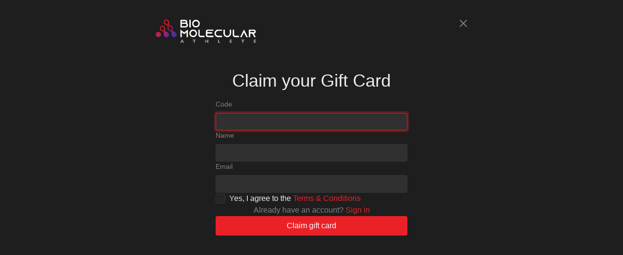

--- FILE ---
content_type: application/javascript
request_url: https://assets-gke.uscreencdn.com/vite/assets/form_controller-BpaGXWng.js
body_size: 620
content:
var r=Object.defineProperty;var h=(s,i,e)=>i in s?r(s,i,{enumerable:!0,configurable:!0,writable:!0,value:e}):s[i]=e;var n=(s,i,e)=>h(s,typeof i!="symbol"?i+"":i,e);import{C as d}from"./browser--AzYHaXx.js";import"./preload-helper-B8hUOznO.js";class o extends d{constructor(){super(...arguments);n(this,"initialState","");n(this,"isDirty",!1);n(this,"onKeyDownListener",e=>{e.key==="Enter"&&e.preventDefault()});n(this,"onPopStateListener",e=>{e.state.turbo_frame_history?window.Turbo.visit(document.location.href,{action:"replace"}):window.location.replace(document.location.href)});n(this,"handleFormChange",()=>{const e=this.initialState!==this.currentState;e!==this.isDirty&&(this.isDirty=e,e&&this.shouldLockWindow?this.lockWindow():this.unlockWindow(),this.updateElements())});n(this,"handleFormSubmit",()=>{this.unlockWindow(),this.isDirty=!1,this.initialState=this.currentState,this.shouldUpdateUrl&&window.history.pushState({turbo_frame_history:!0},document.title,`${document.location.pathname}?${this.currentState}`)})}get shouldLockWindow(){return this.lockOnChangeValue}get shouldUpdateUrl(){return this.updateUrlValue}connect(){this.initialState=this.currentState,this.updateElements(),this.element.addEventListener("input",this.handleFormChange),this.element.addEventListener("change",this.handleFormChange),this.element.addEventListener("submit",this.handleFormSubmit),this.shouldUpdateUrl&&window.addEventListener("popstate",this.onPopStateListener),window.addEventListener("turbo:before-fetch-response",e=>{const{response:t}=e.detail.fetchResponse;t.redirected&&(e.preventDefault(),window.location.href=t.url)}),this.preventSubmitOnEnterValue&&this.element.addEventListener("keydown",this.onKeyDownListener)}disconnect(){this.element.removeEventListener("input",this.handleFormChange),this.element.removeEventListener("change",this.handleFormChange),this.element.removeEventListener("submit",this.handleFormSubmit),this.element.removeEventListener("keydown",this.onKeyDownListener),this.unlockWindow()}syncElements(e){if(!(e!=null&&e.name))return;const t=e.type==="checkbox"||e.type==="radio";Array.from(this.element.querySelectorAll(`[name="${e.name}"]${t?`[value="${e.value}"]`:""}`)).filter(a=>a!==e).forEach(a=>{if(t){a.checked=e.checked;return}a.value=e.value})}updateElements(){[...this.submitTargets].forEach(t=>{t.classList.contains("u-button")?t.dataset.pending=!this.isDirty:t.disabled=!this.isDirty})}unlockWindow(){window.onbeforeunload=void 0}lockWindow(){window.onbeforeunload=()=>""}get currentState(){const e=new FormData(this.element);return e.delete("utf8"),e.delete("authenticity_token"),e.delete("format"),new URLSearchParams(e).toString()}}n(o,"targets",["submit"]),n(o,"values",{lockOnChange:Boolean,updateUrl:Boolean,preventSubmitOnEnter:Boolean});export{o as default};
//# sourceMappingURL=form_controller-BpaGXWng.js.map
